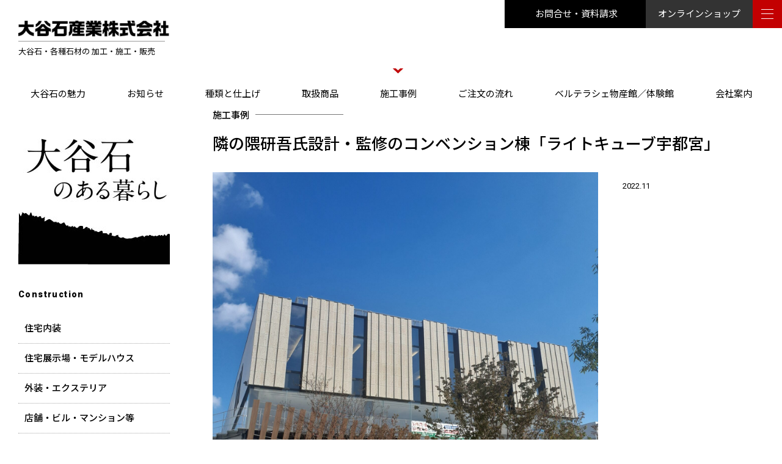

--- FILE ---
content_type: text/html; charset=UTF-8
request_url: https://ooyaishisangyo.com/construct/%E9%9A%A3%E3%81%AE%E9%9A%88%E7%A0%94%E5%90%BE%E6%B0%8F%E8%A8%AD%E8%A8%88%E3%83%BB%E7%9B%A3%E4%BF%AE%E3%81%AE%E3%82%B3%E3%83%B3%E3%83%99%E3%83%B3%E3%82%B7%E3%83%A7%E3%83%B3%E6%A3%9F%E3%80%8C%E3%83%A9/
body_size: 12431
content:
<!DOCTYPE html>
<html dir="ltr" lang="ja" prefix="og: https://ogp.me/ns#">
<head>


	<meta charset="UTF-8" />
	<link rel="profile" href="http://gmpg.org/xfn/11" />
	<meta name="viewport" content="width=device-width; initial-scale=1"/>	<link rel="icon" href="https://ooyaishisangyo.com/wp/wp-content/themes/ooya-stone/favicon.ico" type="image/x-icon" />
	<link rel="pingback" href="https://ooyaishisangyo.com/wp/xmlrpc.php" />
	<link rel="alternate" type="application/rss+xml" title="大谷石産業株式会社" href="https://ooyaishisangyo.com/feed/" />
	<link rel="alternate" type="application/atom+xml" title="大谷石産業株式会社" href="https://ooyaishisangyo.com/feed/atom/" />
			<!--[if lt IE 9]>
		<script src="http://html5shim.googlecode.com/svn/trunk/html5.js"></script>
	<![endif]-->
		<style>img:is([sizes="auto" i], [sizes^="auto," i]) { contain-intrinsic-size: 3000px 1500px }</style>
	
		<!-- All in One SEO 4.8.3.2 - aioseo.com -->
		<title>隣の隈研吾氏設計・監修のコンベンション棟「ライトキューブ宇都宮」 | 大谷石産業株式会社 - 大谷石の 加工・施工・販売 （栃木県宇都宮市）</title>
	<meta name="robots" content="max-image-preview:large" />
	<link rel="canonical" href="https://ooyaishisangyo.com/construct/%e9%9a%a3%e3%81%ae%e9%9a%88%e7%a0%94%e5%90%be%e6%b0%8f%e8%a8%ad%e8%a8%88%e3%83%bb%e7%9b%a3%e4%bf%ae%e3%81%ae%e3%82%b3%e3%83%b3%e3%83%99%e3%83%b3%e3%82%b7%e3%83%a7%e3%83%b3%e6%a3%9f%e3%80%8c%e3%83%a9/" />
	<meta name="generator" content="All in One SEO (AIOSEO) 4.8.3.2" />
		<meta property="og:locale" content="ja_JP" />
		<meta property="og:site_name" content="大谷石産業株式会社" />
		<meta property="og:type" content="article" />
		<meta property="og:title" content="隣の隈研吾氏設計・監修のコンベンション棟「ライトキューブ宇都宮」 | 大谷石産業株式会社 - 大谷石の 加工・施工・販売 （栃木県宇都宮市）" />
		<meta property="og:url" content="https://ooyaishisangyo.com/construct/%e9%9a%a3%e3%81%ae%e9%9a%88%e7%a0%94%e5%90%be%e6%b0%8f%e8%a8%ad%e8%a8%88%e3%83%bb%e7%9b%a3%e4%bf%ae%e3%81%ae%e3%82%b3%e3%83%b3%e3%83%99%e3%83%b3%e3%82%b7%e3%83%a7%e3%83%b3%e6%a3%9f%e3%80%8c%e3%83%a9/" />
		<meta property="og:image" content="https://ooyaishisangyo.com/wp/wp-content/uploads/2020/03/ogimage.png" />
		<meta property="og:image:secure_url" content="https://ooyaishisangyo.com/wp/wp-content/uploads/2020/03/ogimage.png" />
		<meta property="og:image:width" content="1200" />
		<meta property="og:image:height" content="630" />
		<meta property="article:published_time" content="2022-11-09T04:09:42+00:00" />
		<meta property="article:modified_time" content="2022-11-09T04:09:42+00:00" />
		<meta property="article:publisher" content="https://www.facebook.com/ooyaishisangyo/" />
		<meta name="twitter:card" content="summary_large_image" />
		<meta name="twitter:title" content="隣の隈研吾氏設計・監修のコンベンション棟「ライトキューブ宇都宮」 | 大谷石産業株式会社 - 大谷石の 加工・施工・販売 （栃木県宇都宮市）" />
		<meta name="twitter:image" content="https://ooyaishisangyo.com/wp/wp-content/uploads/2020/03/ogimage.png" />
		<script type="application/ld+json" class="aioseo-schema">
			{"@context":"https:\/\/schema.org","@graph":[{"@type":"BreadcrumbList","@id":"https:\/\/ooyaishisangyo.com\/construct\/%e9%9a%a3%e3%81%ae%e9%9a%88%e7%a0%94%e5%90%be%e6%b0%8f%e8%a8%ad%e8%a8%88%e3%83%bb%e7%9b%a3%e4%bf%ae%e3%81%ae%e3%82%b3%e3%83%b3%e3%83%99%e3%83%b3%e3%82%b7%e3%83%a7%e3%83%b3%e6%a3%9f%e3%80%8c%e3%83%a9\/#breadcrumblist","itemListElement":[{"@type":"ListItem","@id":"https:\/\/ooyaishisangyo.com#listItem","position":1,"name":"\u30db\u30fc\u30e0","item":"https:\/\/ooyaishisangyo.com","nextItem":{"@type":"ListItem","@id":"https:\/\/ooyaishisangyo.com\/construct\/#listItem","name":"\u65bd\u5de5\u4e8b\u4f8b"}},{"@type":"ListItem","@id":"https:\/\/ooyaishisangyo.com\/construct\/#listItem","position":2,"name":"\u65bd\u5de5\u4e8b\u4f8b","item":"https:\/\/ooyaishisangyo.com\/construct\/","nextItem":{"@type":"ListItem","@id":"https:\/\/ooyaishisangyo.com\/construct\/%e9%9a%a3%e3%81%ae%e9%9a%88%e7%a0%94%e5%90%be%e6%b0%8f%e8%a8%ad%e8%a8%88%e3%83%bb%e7%9b%a3%e4%bf%ae%e3%81%ae%e3%82%b3%e3%83%b3%e3%83%99%e3%83%b3%e3%82%b7%e3%83%a7%e3%83%b3%e6%a3%9f%e3%80%8c%e3%83%a9\/#listItem","name":"\u96a3\u306e\u9688\u7814\u543e\u6c0f\u8a2d\u8a08\u30fb\u76e3\u4fee\u306e\u30b3\u30f3\u30d9\u30f3\u30b7\u30e7\u30f3\u68df\u300c\u30e9\u30a4\u30c8\u30ad\u30e5\u30fc\u30d6\u5b87\u90fd\u5bae\u300d"},"previousItem":{"@type":"ListItem","@id":"https:\/\/ooyaishisangyo.com#listItem","name":"\u30db\u30fc\u30e0"}},{"@type":"ListItem","@id":"https:\/\/ooyaishisangyo.com\/construct\/%e9%9a%a3%e3%81%ae%e9%9a%88%e7%a0%94%e5%90%be%e6%b0%8f%e8%a8%ad%e8%a8%88%e3%83%bb%e7%9b%a3%e4%bf%ae%e3%81%ae%e3%82%b3%e3%83%b3%e3%83%99%e3%83%b3%e3%82%b7%e3%83%a7%e3%83%b3%e6%a3%9f%e3%80%8c%e3%83%a9\/#listItem","position":3,"name":"\u96a3\u306e\u9688\u7814\u543e\u6c0f\u8a2d\u8a08\u30fb\u76e3\u4fee\u306e\u30b3\u30f3\u30d9\u30f3\u30b7\u30e7\u30f3\u68df\u300c\u30e9\u30a4\u30c8\u30ad\u30e5\u30fc\u30d6\u5b87\u90fd\u5bae\u300d","previousItem":{"@type":"ListItem","@id":"https:\/\/ooyaishisangyo.com\/construct\/#listItem","name":"\u65bd\u5de5\u4e8b\u4f8b"}}]},{"@type":"Organization","@id":"https:\/\/ooyaishisangyo.com\/#organization","name":"\u5927\u8c37\u77f3\u7523\u696d\u682a\u5f0f\u4f1a\u793e","description":"\u5927\u8c37\u77f3\u30fb\u5404\u7a2e\u77f3\u6750\u306e \u52a0\u5de5\u30fb\u65bd\u5de5\u30fb\u8ca9\u58f2","url":"https:\/\/ooyaishisangyo.com\/","telephone":"+81286525171","sameAs":["https:\/\/www.instagram.com\/ooyaishisangyo\/"]},{"@type":"WebPage","@id":"https:\/\/ooyaishisangyo.com\/construct\/%e9%9a%a3%e3%81%ae%e9%9a%88%e7%a0%94%e5%90%be%e6%b0%8f%e8%a8%ad%e8%a8%88%e3%83%bb%e7%9b%a3%e4%bf%ae%e3%81%ae%e3%82%b3%e3%83%b3%e3%83%99%e3%83%b3%e3%82%b7%e3%83%a7%e3%83%b3%e6%a3%9f%e3%80%8c%e3%83%a9\/#webpage","url":"https:\/\/ooyaishisangyo.com\/construct\/%e9%9a%a3%e3%81%ae%e9%9a%88%e7%a0%94%e5%90%be%e6%b0%8f%e8%a8%ad%e8%a8%88%e3%83%bb%e7%9b%a3%e4%bf%ae%e3%81%ae%e3%82%b3%e3%83%b3%e3%83%99%e3%83%b3%e3%82%b7%e3%83%a7%e3%83%b3%e6%a3%9f%e3%80%8c%e3%83%a9\/","name":"\u96a3\u306e\u9688\u7814\u543e\u6c0f\u8a2d\u8a08\u30fb\u76e3\u4fee\u306e\u30b3\u30f3\u30d9\u30f3\u30b7\u30e7\u30f3\u68df\u300c\u30e9\u30a4\u30c8\u30ad\u30e5\u30fc\u30d6\u5b87\u90fd\u5bae\u300d | \u5927\u8c37\u77f3\u7523\u696d\u682a\u5f0f\u4f1a\u793e - \u5927\u8c37\u77f3\u306e \u52a0\u5de5\u30fb\u65bd\u5de5\u30fb\u8ca9\u58f2 \uff08\u6803\u6728\u770c\u5b87\u90fd\u5bae\u5e02\uff09","inLanguage":"ja","isPartOf":{"@id":"https:\/\/ooyaishisangyo.com\/#website"},"breadcrumb":{"@id":"https:\/\/ooyaishisangyo.com\/construct\/%e9%9a%a3%e3%81%ae%e9%9a%88%e7%a0%94%e5%90%be%e6%b0%8f%e8%a8%ad%e8%a8%88%e3%83%bb%e7%9b%a3%e4%bf%ae%e3%81%ae%e3%82%b3%e3%83%b3%e3%83%99%e3%83%b3%e3%82%b7%e3%83%a7%e3%83%b3%e6%a3%9f%e3%80%8c%e3%83%a9\/#breadcrumblist"},"image":{"@type":"ImageObject","url":"https:\/\/ooyaishisangyo.com\/wp\/wp-content\/uploads\/2022\/11\/20221028_132419-scaled.jpg","@id":"https:\/\/ooyaishisangyo.com\/construct\/%e9%9a%a3%e3%81%ae%e9%9a%88%e7%a0%94%e5%90%be%e6%b0%8f%e8%a8%ad%e8%a8%88%e3%83%bb%e7%9b%a3%e4%bf%ae%e3%81%ae%e3%82%b3%e3%83%b3%e3%83%99%e3%83%b3%e3%82%b7%e3%83%a7%e3%83%b3%e6%a3%9f%e3%80%8c%e3%83%a9\/#mainImage","width":1920,"height":2560},"primaryImageOfPage":{"@id":"https:\/\/ooyaishisangyo.com\/construct\/%e9%9a%a3%e3%81%ae%e9%9a%88%e7%a0%94%e5%90%be%e6%b0%8f%e8%a8%ad%e8%a8%88%e3%83%bb%e7%9b%a3%e4%bf%ae%e3%81%ae%e3%82%b3%e3%83%b3%e3%83%99%e3%83%b3%e3%82%b7%e3%83%a7%e3%83%b3%e6%a3%9f%e3%80%8c%e3%83%a9\/#mainImage"},"datePublished":"2022-11-09T13:09:42+09:00","dateModified":"2022-11-09T13:09:42+09:00"},{"@type":"WebSite","@id":"https:\/\/ooyaishisangyo.com\/#website","url":"https:\/\/ooyaishisangyo.com\/","name":"\u5927\u8c37\u77f3\u7523\u696d\u682a\u5f0f\u4f1a\u793e","description":"\u5927\u8c37\u77f3\u30fb\u5404\u7a2e\u77f3\u6750\u306e \u52a0\u5de5\u30fb\u65bd\u5de5\u30fb\u8ca9\u58f2","inLanguage":"ja","publisher":{"@id":"https:\/\/ooyaishisangyo.com\/#organization"}}]}
		</script>
		<!-- All in One SEO -->

<link rel='dns-prefetch' href='//yubinbango.github.io' />
<script type="text/javascript">
/* <![CDATA[ */
window._wpemojiSettings = {"baseUrl":"https:\/\/s.w.org\/images\/core\/emoji\/16.0.1\/72x72\/","ext":".png","svgUrl":"https:\/\/s.w.org\/images\/core\/emoji\/16.0.1\/svg\/","svgExt":".svg","source":{"concatemoji":"https:\/\/ooyaishisangyo.com\/wp\/wp-includes\/js\/wp-emoji-release.min.js?ver=6.8.3"}};
/*! This file is auto-generated */
!function(s,n){var o,i,e;function c(e){try{var t={supportTests:e,timestamp:(new Date).valueOf()};sessionStorage.setItem(o,JSON.stringify(t))}catch(e){}}function p(e,t,n){e.clearRect(0,0,e.canvas.width,e.canvas.height),e.fillText(t,0,0);var t=new Uint32Array(e.getImageData(0,0,e.canvas.width,e.canvas.height).data),a=(e.clearRect(0,0,e.canvas.width,e.canvas.height),e.fillText(n,0,0),new Uint32Array(e.getImageData(0,0,e.canvas.width,e.canvas.height).data));return t.every(function(e,t){return e===a[t]})}function u(e,t){e.clearRect(0,0,e.canvas.width,e.canvas.height),e.fillText(t,0,0);for(var n=e.getImageData(16,16,1,1),a=0;a<n.data.length;a++)if(0!==n.data[a])return!1;return!0}function f(e,t,n,a){switch(t){case"flag":return n(e,"\ud83c\udff3\ufe0f\u200d\u26a7\ufe0f","\ud83c\udff3\ufe0f\u200b\u26a7\ufe0f")?!1:!n(e,"\ud83c\udde8\ud83c\uddf6","\ud83c\udde8\u200b\ud83c\uddf6")&&!n(e,"\ud83c\udff4\udb40\udc67\udb40\udc62\udb40\udc65\udb40\udc6e\udb40\udc67\udb40\udc7f","\ud83c\udff4\u200b\udb40\udc67\u200b\udb40\udc62\u200b\udb40\udc65\u200b\udb40\udc6e\u200b\udb40\udc67\u200b\udb40\udc7f");case"emoji":return!a(e,"\ud83e\udedf")}return!1}function g(e,t,n,a){var r="undefined"!=typeof WorkerGlobalScope&&self instanceof WorkerGlobalScope?new OffscreenCanvas(300,150):s.createElement("canvas"),o=r.getContext("2d",{willReadFrequently:!0}),i=(o.textBaseline="top",o.font="600 32px Arial",{});return e.forEach(function(e){i[e]=t(o,e,n,a)}),i}function t(e){var t=s.createElement("script");t.src=e,t.defer=!0,s.head.appendChild(t)}"undefined"!=typeof Promise&&(o="wpEmojiSettingsSupports",i=["flag","emoji"],n.supports={everything:!0,everythingExceptFlag:!0},e=new Promise(function(e){s.addEventListener("DOMContentLoaded",e,{once:!0})}),new Promise(function(t){var n=function(){try{var e=JSON.parse(sessionStorage.getItem(o));if("object"==typeof e&&"number"==typeof e.timestamp&&(new Date).valueOf()<e.timestamp+604800&&"object"==typeof e.supportTests)return e.supportTests}catch(e){}return null}();if(!n){if("undefined"!=typeof Worker&&"undefined"!=typeof OffscreenCanvas&&"undefined"!=typeof URL&&URL.createObjectURL&&"undefined"!=typeof Blob)try{var e="postMessage("+g.toString()+"("+[JSON.stringify(i),f.toString(),p.toString(),u.toString()].join(",")+"));",a=new Blob([e],{type:"text/javascript"}),r=new Worker(URL.createObjectURL(a),{name:"wpTestEmojiSupports"});return void(r.onmessage=function(e){c(n=e.data),r.terminate(),t(n)})}catch(e){}c(n=g(i,f,p,u))}t(n)}).then(function(e){for(var t in e)n.supports[t]=e[t],n.supports.everything=n.supports.everything&&n.supports[t],"flag"!==t&&(n.supports.everythingExceptFlag=n.supports.everythingExceptFlag&&n.supports[t]);n.supports.everythingExceptFlag=n.supports.everythingExceptFlag&&!n.supports.flag,n.DOMReady=!1,n.readyCallback=function(){n.DOMReady=!0}}).then(function(){return e}).then(function(){var e;n.supports.everything||(n.readyCallback(),(e=n.source||{}).concatemoji?t(e.concatemoji):e.wpemoji&&e.twemoji&&(t(e.twemoji),t(e.wpemoji)))}))}((window,document),window._wpemojiSettings);
/* ]]> */
</script>
<style id='wp-emoji-styles-inline-css' type='text/css'>

	img.wp-smiley, img.emoji {
		display: inline !important;
		border: none !important;
		box-shadow: none !important;
		height: 1em !important;
		width: 1em !important;
		margin: 0 0.07em !important;
		vertical-align: -0.1em !important;
		background: none !important;
		padding: 0 !important;
	}
</style>
<link rel='stylesheet' id='wp-block-library-css' href='https://ooyaishisangyo.com/wp/wp-includes/css/dist/block-library/style.min.css?ver=6.8.3' type='text/css' media='all' />
<style id='classic-theme-styles-inline-css' type='text/css'>
/*! This file is auto-generated */
.wp-block-button__link{color:#fff;background-color:#32373c;border-radius:9999px;box-shadow:none;text-decoration:none;padding:calc(.667em + 2px) calc(1.333em + 2px);font-size:1.125em}.wp-block-file__button{background:#32373c;color:#fff;text-decoration:none}
</style>
<style id='global-styles-inline-css' type='text/css'>
:root{--wp--preset--aspect-ratio--square: 1;--wp--preset--aspect-ratio--4-3: 4/3;--wp--preset--aspect-ratio--3-4: 3/4;--wp--preset--aspect-ratio--3-2: 3/2;--wp--preset--aspect-ratio--2-3: 2/3;--wp--preset--aspect-ratio--16-9: 16/9;--wp--preset--aspect-ratio--9-16: 9/16;--wp--preset--color--black: #000000;--wp--preset--color--cyan-bluish-gray: #abb8c3;--wp--preset--color--white: #ffffff;--wp--preset--color--pale-pink: #f78da7;--wp--preset--color--vivid-red: #cf2e2e;--wp--preset--color--luminous-vivid-orange: #ff6900;--wp--preset--color--luminous-vivid-amber: #fcb900;--wp--preset--color--light-green-cyan: #7bdcb5;--wp--preset--color--vivid-green-cyan: #00d084;--wp--preset--color--pale-cyan-blue: #8ed1fc;--wp--preset--color--vivid-cyan-blue: #0693e3;--wp--preset--color--vivid-purple: #9b51e0;--wp--preset--gradient--vivid-cyan-blue-to-vivid-purple: linear-gradient(135deg,rgba(6,147,227,1) 0%,rgb(155,81,224) 100%);--wp--preset--gradient--light-green-cyan-to-vivid-green-cyan: linear-gradient(135deg,rgb(122,220,180) 0%,rgb(0,208,130) 100%);--wp--preset--gradient--luminous-vivid-amber-to-luminous-vivid-orange: linear-gradient(135deg,rgba(252,185,0,1) 0%,rgba(255,105,0,1) 100%);--wp--preset--gradient--luminous-vivid-orange-to-vivid-red: linear-gradient(135deg,rgba(255,105,0,1) 0%,rgb(207,46,46) 100%);--wp--preset--gradient--very-light-gray-to-cyan-bluish-gray: linear-gradient(135deg,rgb(238,238,238) 0%,rgb(169,184,195) 100%);--wp--preset--gradient--cool-to-warm-spectrum: linear-gradient(135deg,rgb(74,234,220) 0%,rgb(151,120,209) 20%,rgb(207,42,186) 40%,rgb(238,44,130) 60%,rgb(251,105,98) 80%,rgb(254,248,76) 100%);--wp--preset--gradient--blush-light-purple: linear-gradient(135deg,rgb(255,206,236) 0%,rgb(152,150,240) 100%);--wp--preset--gradient--blush-bordeaux: linear-gradient(135deg,rgb(254,205,165) 0%,rgb(254,45,45) 50%,rgb(107,0,62) 100%);--wp--preset--gradient--luminous-dusk: linear-gradient(135deg,rgb(255,203,112) 0%,rgb(199,81,192) 50%,rgb(65,88,208) 100%);--wp--preset--gradient--pale-ocean: linear-gradient(135deg,rgb(255,245,203) 0%,rgb(182,227,212) 50%,rgb(51,167,181) 100%);--wp--preset--gradient--electric-grass: linear-gradient(135deg,rgb(202,248,128) 0%,rgb(113,206,126) 100%);--wp--preset--gradient--midnight: linear-gradient(135deg,rgb(2,3,129) 0%,rgb(40,116,252) 100%);--wp--preset--font-size--small: 13px;--wp--preset--font-size--medium: 20px;--wp--preset--font-size--large: 36px;--wp--preset--font-size--x-large: 42px;--wp--preset--spacing--20: 0.44rem;--wp--preset--spacing--30: 0.67rem;--wp--preset--spacing--40: 1rem;--wp--preset--spacing--50: 1.5rem;--wp--preset--spacing--60: 2.25rem;--wp--preset--spacing--70: 3.38rem;--wp--preset--spacing--80: 5.06rem;--wp--preset--shadow--natural: 6px 6px 9px rgba(0, 0, 0, 0.2);--wp--preset--shadow--deep: 12px 12px 50px rgba(0, 0, 0, 0.4);--wp--preset--shadow--sharp: 6px 6px 0px rgba(0, 0, 0, 0.2);--wp--preset--shadow--outlined: 6px 6px 0px -3px rgba(255, 255, 255, 1), 6px 6px rgba(0, 0, 0, 1);--wp--preset--shadow--crisp: 6px 6px 0px rgba(0, 0, 0, 1);}:where(.is-layout-flex){gap: 0.5em;}:where(.is-layout-grid){gap: 0.5em;}body .is-layout-flex{display: flex;}.is-layout-flex{flex-wrap: wrap;align-items: center;}.is-layout-flex > :is(*, div){margin: 0;}body .is-layout-grid{display: grid;}.is-layout-grid > :is(*, div){margin: 0;}:where(.wp-block-columns.is-layout-flex){gap: 2em;}:where(.wp-block-columns.is-layout-grid){gap: 2em;}:where(.wp-block-post-template.is-layout-flex){gap: 1.25em;}:where(.wp-block-post-template.is-layout-grid){gap: 1.25em;}.has-black-color{color: var(--wp--preset--color--black) !important;}.has-cyan-bluish-gray-color{color: var(--wp--preset--color--cyan-bluish-gray) !important;}.has-white-color{color: var(--wp--preset--color--white) !important;}.has-pale-pink-color{color: var(--wp--preset--color--pale-pink) !important;}.has-vivid-red-color{color: var(--wp--preset--color--vivid-red) !important;}.has-luminous-vivid-orange-color{color: var(--wp--preset--color--luminous-vivid-orange) !important;}.has-luminous-vivid-amber-color{color: var(--wp--preset--color--luminous-vivid-amber) !important;}.has-light-green-cyan-color{color: var(--wp--preset--color--light-green-cyan) !important;}.has-vivid-green-cyan-color{color: var(--wp--preset--color--vivid-green-cyan) !important;}.has-pale-cyan-blue-color{color: var(--wp--preset--color--pale-cyan-blue) !important;}.has-vivid-cyan-blue-color{color: var(--wp--preset--color--vivid-cyan-blue) !important;}.has-vivid-purple-color{color: var(--wp--preset--color--vivid-purple) !important;}.has-black-background-color{background-color: var(--wp--preset--color--black) !important;}.has-cyan-bluish-gray-background-color{background-color: var(--wp--preset--color--cyan-bluish-gray) !important;}.has-white-background-color{background-color: var(--wp--preset--color--white) !important;}.has-pale-pink-background-color{background-color: var(--wp--preset--color--pale-pink) !important;}.has-vivid-red-background-color{background-color: var(--wp--preset--color--vivid-red) !important;}.has-luminous-vivid-orange-background-color{background-color: var(--wp--preset--color--luminous-vivid-orange) !important;}.has-luminous-vivid-amber-background-color{background-color: var(--wp--preset--color--luminous-vivid-amber) !important;}.has-light-green-cyan-background-color{background-color: var(--wp--preset--color--light-green-cyan) !important;}.has-vivid-green-cyan-background-color{background-color: var(--wp--preset--color--vivid-green-cyan) !important;}.has-pale-cyan-blue-background-color{background-color: var(--wp--preset--color--pale-cyan-blue) !important;}.has-vivid-cyan-blue-background-color{background-color: var(--wp--preset--color--vivid-cyan-blue) !important;}.has-vivid-purple-background-color{background-color: var(--wp--preset--color--vivid-purple) !important;}.has-black-border-color{border-color: var(--wp--preset--color--black) !important;}.has-cyan-bluish-gray-border-color{border-color: var(--wp--preset--color--cyan-bluish-gray) !important;}.has-white-border-color{border-color: var(--wp--preset--color--white) !important;}.has-pale-pink-border-color{border-color: var(--wp--preset--color--pale-pink) !important;}.has-vivid-red-border-color{border-color: var(--wp--preset--color--vivid-red) !important;}.has-luminous-vivid-orange-border-color{border-color: var(--wp--preset--color--luminous-vivid-orange) !important;}.has-luminous-vivid-amber-border-color{border-color: var(--wp--preset--color--luminous-vivid-amber) !important;}.has-light-green-cyan-border-color{border-color: var(--wp--preset--color--light-green-cyan) !important;}.has-vivid-green-cyan-border-color{border-color: var(--wp--preset--color--vivid-green-cyan) !important;}.has-pale-cyan-blue-border-color{border-color: var(--wp--preset--color--pale-cyan-blue) !important;}.has-vivid-cyan-blue-border-color{border-color: var(--wp--preset--color--vivid-cyan-blue) !important;}.has-vivid-purple-border-color{border-color: var(--wp--preset--color--vivid-purple) !important;}.has-vivid-cyan-blue-to-vivid-purple-gradient-background{background: var(--wp--preset--gradient--vivid-cyan-blue-to-vivid-purple) !important;}.has-light-green-cyan-to-vivid-green-cyan-gradient-background{background: var(--wp--preset--gradient--light-green-cyan-to-vivid-green-cyan) !important;}.has-luminous-vivid-amber-to-luminous-vivid-orange-gradient-background{background: var(--wp--preset--gradient--luminous-vivid-amber-to-luminous-vivid-orange) !important;}.has-luminous-vivid-orange-to-vivid-red-gradient-background{background: var(--wp--preset--gradient--luminous-vivid-orange-to-vivid-red) !important;}.has-very-light-gray-to-cyan-bluish-gray-gradient-background{background: var(--wp--preset--gradient--very-light-gray-to-cyan-bluish-gray) !important;}.has-cool-to-warm-spectrum-gradient-background{background: var(--wp--preset--gradient--cool-to-warm-spectrum) !important;}.has-blush-light-purple-gradient-background{background: var(--wp--preset--gradient--blush-light-purple) !important;}.has-blush-bordeaux-gradient-background{background: var(--wp--preset--gradient--blush-bordeaux) !important;}.has-luminous-dusk-gradient-background{background: var(--wp--preset--gradient--luminous-dusk) !important;}.has-pale-ocean-gradient-background{background: var(--wp--preset--gradient--pale-ocean) !important;}.has-electric-grass-gradient-background{background: var(--wp--preset--gradient--electric-grass) !important;}.has-midnight-gradient-background{background: var(--wp--preset--gradient--midnight) !important;}.has-small-font-size{font-size: var(--wp--preset--font-size--small) !important;}.has-medium-font-size{font-size: var(--wp--preset--font-size--medium) !important;}.has-large-font-size{font-size: var(--wp--preset--font-size--large) !important;}.has-x-large-font-size{font-size: var(--wp--preset--font-size--x-large) !important;}
:where(.wp-block-post-template.is-layout-flex){gap: 1.25em;}:where(.wp-block-post-template.is-layout-grid){gap: 1.25em;}
:where(.wp-block-columns.is-layout-flex){gap: 2em;}:where(.wp-block-columns.is-layout-grid){gap: 2em;}
:root :where(.wp-block-pullquote){font-size: 1.5em;line-height: 1.6;}
</style>
<link rel='stylesheet' id='contact-form-7-css' href='https://ooyaishisangyo.com/wp/wp-content/plugins/contact-form-7/includes/css/styles.css?ver=6.1' type='text/css' media='all' />
<link rel='stylesheet' id='fancybox-css' href='https://ooyaishisangyo.com/wp/wp-content/plugins/easy-fancybox/css/jquery.fancybox.min.css?ver=1.3.24' type='text/css' media='screen' />
<script type="text/javascript" src="https://ooyaishisangyo.com/wp/wp-includes/js/jquery/jquery.min.js?ver=3.7.1" id="jquery-core-js"></script>
<script type="text/javascript" src="https://ooyaishisangyo.com/wp/wp-includes/js/jquery/jquery-migrate.min.js?ver=3.4.1" id="jquery-migrate-js"></script>
<link rel="https://api.w.org/" href="https://ooyaishisangyo.com/wp-json/" /><link rel="alternate" title="JSON" type="application/json" href="https://ooyaishisangyo.com/wp-json/wp/v2/construct/6511" /><link rel="EditURI" type="application/rsd+xml" title="RSD" href="https://ooyaishisangyo.com/wp/xmlrpc.php?rsd" />
<meta name="generator" content="WordPress 6.8.3" />
<link rel='shortlink' href='https://ooyaishisangyo.com/?p=6511' />
<link rel="alternate" title="oEmbed (JSON)" type="application/json+oembed" href="https://ooyaishisangyo.com/wp-json/oembed/1.0/embed?url=https%3A%2F%2Fooyaishisangyo.com%2Fconstruct%2F%25e9%259a%25a3%25e3%2581%25ae%25e9%259a%2588%25e7%25a0%2594%25e5%2590%25be%25e6%25b0%258f%25e8%25a8%25ad%25e8%25a8%2588%25e3%2583%25bb%25e7%259b%25a3%25e4%25bf%25ae%25e3%2581%25ae%25e3%2582%25b3%25e3%2583%25b3%25e3%2583%2599%25e3%2583%25b3%25e3%2582%25b7%25e3%2583%25a7%25e3%2583%25b3%25e6%25a3%259f%25e3%2580%258c%25e3%2583%25a9%2F" />
<link rel="alternate" title="oEmbed (XML)" type="text/xml+oembed" href="https://ooyaishisangyo.com/wp-json/oembed/1.0/embed?url=https%3A%2F%2Fooyaishisangyo.com%2Fconstruct%2F%25e9%259a%25a3%25e3%2581%25ae%25e9%259a%2588%25e7%25a0%2594%25e5%2590%25be%25e6%25b0%258f%25e8%25a8%25ad%25e8%25a8%2588%25e3%2583%25bb%25e7%259b%25a3%25e4%25bf%25ae%25e3%2581%25ae%25e3%2582%25b3%25e3%2583%25b3%25e3%2583%2599%25e3%2583%25b3%25e3%2582%25b7%25e3%2583%25a7%25e3%2583%25b3%25e6%25a3%259f%25e3%2580%258c%25e3%2583%25a9%2F&#038;format=xml" />
 	
	<link rel="stylesheet" type="text/css" media="all" href="https://ooyaishisangyo.com/wp/wp-content/themes/ooya-stone/style.css" />
		<link rel="stylesheet" href="https://ooyaishisangyo.com/wp/wp-content/themes/ooya-stone/swiper-5.3.6/package/css/swiper.css"> 
<link rel="stylesheet" href="https://ooyaishisangyo.com/wp/wp-content/themes/ooya-stone/swiper-5.3.6/package/css/swiper.min.css">
	
	<!--<script src="https://ajax.googleapis.com/ajax/libs/jquery/3.2.1/jquery.min.js"></script>-->
	<script src="https://ooyaishisangyo.com/wp/wp-content/themes/ooya-stone/settings/js/jquery-1.11.1.js"></script>
<!--<script src="http://cdnjs.cloudflare.com/ajax/libs/modernizr/2.6.2/modernizr.min.js"></script>-->
	<script src="https://ooyaishisangyo.com/wp/wp-content/themes/ooya-stone/settings/js/modernizr.min.js"></script>
	<script src="https://ooyaishisangyo.com/wp/wp-content/themes/ooya-stone/settings/js/flexibility.js"></script>
<script src="https://ooyaishisangyo.com/wp/wp-content/themes/ooya-stone/settings/js/tweenmax.js"></script>
	<!--<script src="//cdnjs.cloudflare.com/ajax/libs/gsap/latest/TweenMax.min.js"></script>-->
	<script src="https://ooyaishisangyo.com/wp/wp-content/themes/ooya-stone/settings/js/TweenMax.min.js"></script>
<!-- ScrollMagic本体 
<script src="//cdnjs.cloudflare.com/ajax/libs/ScrollMagic/2.0.5/ScrollMagic.min.js"></script>-->
	<script src="https://ooyaishisangyo.com/wp/wp-content/themes/ooya-stone/settings/js/ScrollMagic.min.js"></script>
<!-- ScrollMagicのデバッグインジケータプラグイン 
<script src="//cdnjs.cloudflare.com/ajax/libs/ScrollMagic/2.0.5/plugins/debug.addIndicators.min.js"></script>-->
	<script src="https://ooyaishisangyo.com/wp/wp-content/themes/ooya-stone/settings/js/debug.addIndicators.min.js"></script>
<!-- ScrollMagicのTweenMaxプラグイン 
<script src="//cdnjs.cloudflare.com/ajax/libs/ScrollMagic/2.0.5/plugins/animation.gsap.min.js"></script>-->
	<script src="https://ooyaishisangyo.com/wp/wp-content/themes/ooya-stone/settings/js/animation.gsap.min.js"></script>
		<script src="https://ooyaishisangyo.com/wp/wp-content/themes/ooya-stone/settings/js/fitie.js"></script> 
<script src="https://ajaxzip3.github.io/ajaxzip3.js" charset="UTF-8"></script>
<script type="text/javascript">
jQuery(function($){
$("#zip").attr('onKeyUp', 'AjaxZip3.zip2addr(this,\'\',\'address\',\'address\');');
$("#zip2").attr('onKeyUp', 'AjaxZip3.zip2addr(\'zip1\',\'zip2\',\'prefecture\',\'city\',\'street\');');
});</script>	
	<!-- Global site tag (gtag.js) - Google Analytics -->
<script async src="https://www.googletagmanager.com/gtag/js?id=UA-139834304-14"></script>
<script>
  window.dataLayer = window.dataLayer || [];
  function gtag(){dataLayer.push(arguments);}
  gtag('js', new Date());

  gtag('config', 'UA-139834304-14');
</script>

</head>

<body class="wp-singular construct-template-default single single-construct postid-6511 wp-theme-ooya-stone">
 <div id="luxy">
		<header id="header" class="clearfix">
			<div id="headl">
				<a href="https://ooyaishisangyo.com"><img src="https://ooyaishisangyo.com/wp/wp-content/themes/ooya-stone/img/top/logo.png" alt="大谷石産業株式会社"></a>
				<h1>大谷石・各種石材の 加工・施工・販売</h1>
			</div>
			<div id="headr" >
				
				<nav id="gmenu">
				<ul>
					<li><a href="https://ooyaishisangyo.com/charm" class="">大谷石の魅力</a></li>
					<li><a href="https://ooyaishisangyo.com/information" class="">お知らせ</a></li>
					<li><a href="https://ooyaishisangyo.com/material/ooya" class="">種類と仕上げ</a></li>
					<li><a href="https://ooyaishisangyo.com/product/exin" class="">取扱商品</a></li>
					<li><a href="https://ooyaishisangyo.com/construct/" class=" current">施工事例</a></li>
					<li><a href="https://ooyaishisangyo.com/flow/material" class="">ご注文の流れ</a></li>
					<li><a href="https://ooyaishisangyo.com/taiken" class="">ベルテラシェ物産館／体験館</a></li>
					<li><a href="https://ooyaishisangyo.com/company" class="">会社案内</a></li>
				</ul>
				</nav>
			
			</div>
			<a href="https://www.facebook.com/ooyaishisangyo/" class="headsns_l" target="_blank"><img src="https://ooyaishisangyo.com/wp/wp-content/themes/ooya-stone/img/icon_fb.png" alt="facebook" ></a><a class="headsns_r" target="_blank" href="https://www.instagram.com/ooyaishisangyo/"><img src="https://ooyaishisangyo.com/wp/wp-content/themes/ooya-stone/img/icon_insta.png" alt="instagram"></a>
			<a href="https://ooyaishisangyo.com/inq" class="head_btn">お問合せ・資料請求</a>
			<a href="https://ooyaishisangyo.net/" class="head_btnshop">オンラインショップ</a>
			<div id="nav-drawer">
				<input id="nav-input" type="checkbox" class="nav-unshown">
				<label id="nav-open" for="nav-input">
					<span></span>
					<span></span>
					<span></span>
				</label>
				<label class="nav-unshown" id="nav-close" for="nav-input"></label>
				<div id="nav-content">
					<h2>Contents</h2>
					<div class="smenu">
					<a href="https://ooyaishisangyo.com/charm" class="harf ">大谷石の魅力</a>
						<a  href="https://ooyaishisangyo.com/materal/ooya" class="harf ">石材の種類と仕上げ</a>
						<a  href="https://ooyaishisangyo.com/flow/material" class="harf ">ご注文の流れ</a>
						<a href="https://ooyaishisangyo.com/taiken" class="harf ">ベルテラシェ<br>物産館／体験館</a>
						<a href="https://ooyaishisangyo.com/information" class="harf ">お知らせ</a>
						<a href="https://ooyaishisangyo.com/company" class="harf ">会社案内</a>
						<!--<a class="border shop" href="https://ooyaishisangyo.net/">オンラインショップ</a>-->
						<a class="long" href="https://www.jalan.net/kankou/spt_guide000000228583/?screenId=OUW3701" target="_blank">大谷石クラフト体験予約（じゃらん）</a>
						<a class="osp long " href="https://ooyaishisangyo.net/">オンラインショップ</a>
						<a  href="https://ooyaishisangyo.com/inq" class="mail long ">お問合せ・資料請求</a>
						<a  href="https://ooyaishisangyo.com/product/exin" class="long bot ">取扱商品</a>
						<a class="border" href="https://ooyaishisangyo.com/product/exin">外装材・内装材</a>
						
						<a class="border" href="https://ooyaishisangyo.com/product_category/craft/">工芸品</a><a class="border" href="https://ooyaishisangyo.com/product_category/other/">雑貨</a>						
						
						<a href="https://ooyaishisangyo.com/construct/" class="long bot2  current">施工事例</a>
						
						<a class="border" href="https://ooyaishisangyo.com/const_category/interior/">住宅内装</a><a class="border" href="https://ooyaishisangyo.com/const_category/house/">住宅展示場・モデルハウス</a><a class="border" href="https://ooyaishisangyo.com/const_category/exterior/">外装・エクステリア</a><a class="border" href="https://ooyaishisangyo.com/const_category/shop/">店舗・ビル・マンション等</a><a class="border" href="https://ooyaishisangyo.com/const_category/history/">歴史的建造物の保存・改修</a>					</div>
					<div class="under">
					<a href="https://www.facebook.com/ooyaishisangyo/"  target="_blank"><img src="https://ooyaishisangyo.com/wp/wp-content/themes/ooya-stone/img/icon_fb.png" alt="facebook" ></a><a target="_blank" href="https://www.instagram.com/ooyaishisangyo/"><img src="https://ooyaishisangyo.com/wp/wp-content/themes/ooya-stone/img/icon_insta.png" alt="instagram"></a>
						</div>
				</div>
			</div>
		</header><div id="cont">
	<section class="right">
		<h2>施工事例</h2>
	

				<h3>隣の隈研吾氏設計・監修のコンベンション棟「ライトキューブ宇都宮」</h3>
		<article class="conbox">
			<div class="con_left"><img width="1920" height="2560" src="https://ooyaishisangyo.com/wp/wp-content/uploads/2022/11/20221028_132419-scaled.jpg" class="attachment-post-thumbnail size-post-thumbnail wp-post-image" alt="" decoding="async" fetchpriority="high" srcset="https://ooyaishisangyo.com/wp/wp-content/uploads/2022/11/20221028_132419-scaled.jpg 1920w, https://ooyaishisangyo.com/wp/wp-content/uploads/2022/11/20221028_132419-225x300.jpg 225w, https://ooyaishisangyo.com/wp/wp-content/uploads/2022/11/20221028_132419-768x1024.jpg 768w, https://ooyaishisangyo.com/wp/wp-content/uploads/2022/11/20221028_132419-1152x1536.jpg 1152w, https://ooyaishisangyo.com/wp/wp-content/uploads/2022/11/20221028_132419-1536x2048.jpg 1536w" sizes="(max-width: 1920px) 100vw, 1920px" />
			</div>
			<div class="con_right">
				<time>2022.11</time>
									
					</div>
		</article>
		<hr>
		<div class="conbox2">
			<div class="constbox clearfix">
					<a href="https://ooyaishisangyo.com/wp/wp-content/uploads/2022/11/20221028_1324452-scaled.jpg" data-lightbox="image"><img alt="大谷石は木目とも合います。" src="https://ooyaishisangyo.com/wp/wp-content/uploads/2022/11/20221028_1324452-scaled.jpg"></a>										<p>大谷石は木目とも合います。</p>
							</div>
			<div class="constbox clearfix">
					<a href="https://ooyaishisangyo.com/wp/wp-content/uploads/2022/11/20221028_132658-scaled.jpg" data-lightbox="image"><img alt="ライトキューブとウツノミヤテラスをつなぐ通路にも大谷石が使用されています。" src="https://ooyaishisangyo.com/wp/wp-content/uploads/2022/11/20221028_132658-scaled.jpg"></a>										<p>ライトキューブとウツノミヤテラスをつなぐ通路にも大谷石が使用されています。</p>
							</div>
			<div class="constbox clearfix">
					<a href="https://ooyaishisangyo.com/wp/wp-content/uploads/2022/11/20221028_132727-scaled.jpg" data-lightbox="image"><img alt="大谷石中目を使用しています。" src="https://ooyaishisangyo.com/wp/wp-content/uploads/2022/11/20221028_132727-scaled.jpg"></a>										<p>大谷石中目を使用しています。</p>
							</div>
			<div class="constbox clearfix">
					<a href="https://ooyaishisangyo.com/wp/wp-content/uploads/2022/11/20221028_132717-scaled.jpg" data-lightbox="image"><img alt="凹凸があることで空間に表情が生まれます。" src="https://ooyaishisangyo.com/wp/wp-content/uploads/2022/11/20221028_132717-scaled.jpg"></a>										<p>凹凸があることで空間に表情が生まれます。</p>
							</div>
			<div class="empty_item"></div>
			<div class="empty_item"></div>
			<div class="empty_item"></div>
		</div>
				
		<div class="prenext">
			<div class="pre">
<a href="https://ooyaishisangyo.com/construct/%e3%82%a2%e3%83%b3%e3%82%b8%e3%82%a7%e3%83%ad%e3%82%b3%e3%83%bc%e3%83%88%e6%9d%b1%e4%ba%ac-%e5%ae%87%e9%83%bd%e5%ae%ae%e3%80%80%e3%82%a6%e3%83%84%e3%83%8e%e3%83%9f%e3%83%a4%e3%83%86%e3%83%a9%e3%82%b9/" rel="next"><span class="pretitle">　アンジェロコート東京 宇都宮　ウツノミヤテラス 5階</span></a>			</div>
			<div class="next">

	
<a href="https://ooyaishisangyo.com/construct/%e5%ae%ae%e3%81%bf%e3%82%89%e3%81%84%e3%83%a9%e3%82%a4%e3%83%88%e3%83%92%e3%83%ab%e6%a1%88%e5%86%85%e6%9d%bf/" rel="prev"><span class="pretitle">宮みらいライトヒル案内板　</span> </a>			</div>
		</div>
		
		</section>
	<div class="left life">
		<img src="https://ooyaishisangyo.com/wp/wp-content/themes/ooya-stone/img/life.jpg" alt="大谷石のある暮らし" id="l_menu">
	    <img src="https://ooyaishisangyo.com/wp/wp-content/themes/ooya-stone/img/smenu.jpg" alt="お知らせ＆スタッフブログ" id="s_menu">
		<h1>Construction</h1>

	<ul>	
	<li><a href="https://ooyaishisangyo.com/const_category/interior/" class="<br />
<b>Warning</b>:  Undefined variable $term in <b>/home/xbooyaishisa/ooyaishisangyo.com/public_html/wp/wp-content/themes/ooya-stone/single-construct.php</b> on line <b>105</b><br />
">住宅内装</a></li>
<li><a href="https://ooyaishisangyo.com/const_category/house/" class="<br />
<b>Warning</b>:  Undefined variable $term in <b>/home/xbooyaishisa/ooyaishisangyo.com/public_html/wp/wp-content/themes/ooya-stone/single-construct.php</b> on line <b>105</b><br />
">住宅展示場・モデルハウス</a></li>
<li><a href="https://ooyaishisangyo.com/const_category/exterior/" class="<br />
<b>Warning</b>:  Undefined variable $term in <b>/home/xbooyaishisa/ooyaishisangyo.com/public_html/wp/wp-content/themes/ooya-stone/single-construct.php</b> on line <b>105</b><br />
">外装・エクステリア</a></li>
<li><a href="https://ooyaishisangyo.com/const_category/shop/" class="<br />
<b>Warning</b>:  Undefined variable $term in <b>/home/xbooyaishisa/ooyaishisangyo.com/public_html/wp/wp-content/themes/ooya-stone/single-construct.php</b> on line <b>105</b><br />
">店舗・ビル・マンション等</a></li>
<li><a href="https://ooyaishisangyo.com/const_category/history/" class="<br />
<b>Warning</b>:  Undefined variable $term in <b>/home/xbooyaishisa/ooyaishisangyo.com/public_html/wp/wp-content/themes/ooya-stone/single-construct.php</b> on line <b>105</b><br />
">歴史的建造物の保存・改修</a></li>
	
	</ul>	
		
<ul>	<li><a href="https://ooyaishisangyo.com/const_category/interior/" class="<br />
<b>Warning</b>:  Undefined variable $term in <b>/home/xbooyaishisa/ooyaishisangyo.com/public_html/wp/wp-content/themes/ooya-stone/single-construct.php</b> on line <b>118</b><br />
">住宅内装</a></li>
	<li><a href="https://ooyaishisangyo.com/const_category/house/" class="<br />
<b>Warning</b>:  Undefined variable $term in <b>/home/xbooyaishisa/ooyaishisangyo.com/public_html/wp/wp-content/themes/ooya-stone/single-construct.php</b> on line <b>118</b><br />
">住宅展示場・モデルハウス</a></li>
	<li><a href="https://ooyaishisangyo.com/const_category/exterior/" class="<br />
<b>Warning</b>:  Undefined variable $term in <b>/home/xbooyaishisa/ooyaishisangyo.com/public_html/wp/wp-content/themes/ooya-stone/single-construct.php</b> on line <b>118</b><br />
">外装・エクステリア</a></li>
	<li><a href="https://ooyaishisangyo.com/const_category/shop/" class="<br />
<b>Warning</b>:  Undefined variable $term in <b>/home/xbooyaishisa/ooyaishisangyo.com/public_html/wp/wp-content/themes/ooya-stone/single-construct.php</b> on line <b>118</b><br />
">店舗・ビル・マンション等</a></li>
	<li><a href="https://ooyaishisangyo.com/const_category/history/" class="<br />
<b>Warning</b>:  Undefined variable $term in <b>/home/xbooyaishisa/ooyaishisangyo.com/public_html/wp/wp-content/themes/ooya-stone/single-construct.php</b> on line <b>118</b><br />
">歴史的建造物の保存・改修</a></li>
</ul>		
		
		
		<h1>Gallery</h1>
<ul>	<li><a href="https://ooyaishisangyo.com/gall_category/iron/" class="<br />
<b>Warning</b>:  Undefined variable $term in <b>/home/xbooyaishisa/ooyaishisangyo.com/public_html/wp/wp-content/themes/ooya-stone/single-construct.php</b> on line <b>133</b><br />
">アイアン素材と大谷石</a></li>
	<li><a href="https://ooyaishisangyo.com/gall_category/light/" class="<br />
<b>Warning</b>:  Undefined variable $term in <b>/home/xbooyaishisa/ooyaishisangyo.com/public_html/wp/wp-content/themes/ooya-stone/single-construct.php</b> on line <b>133</b><br />
">光をまとう大谷石</a></li>
	<li><a href="https://ooyaishisangyo.com/gall_category/materiai/" class="<br />
<b>Warning</b>:  Undefined variable $term in <b>/home/xbooyaishisa/ooyaishisangyo.com/public_html/wp/wp-content/themes/ooya-stone/single-construct.php</b> on line <b>133</b><br />
">異素材と大谷石／木・紙・ガラス</a></li>
	<li><a href="https://ooyaishisangyo.com/gall_category/stove/" class="<br />
<b>Warning</b>:  Undefined variable $term in <b>/home/xbooyaishisa/ooyaishisangyo.com/public_html/wp/wp-content/themes/ooya-stone/single-construct.php</b> on line <b>133</b><br />
">薪ストーブと暖房のスペース</a></li>
</ul>	</div>
</div>
<div id="foot">
<footer id="footer">
	<div class="inleft">
			<a href="https://ooyaishisangyo.com"><img src="https://ooyaishisangyo.com/wp/wp-content/themes/ooya-stone/img/top/logo.png" alt="大谷石産業株式会社"></a>
			<p>〒321-0344　栃木県宇都宮市田野町318番地3 ／本社・加工場</p>tel：<a href="tel:0286525171" class="tel">028-652-5171</a>　fax：028-652-1851<br>
		    <div class="funder">
					<a href="https://www.facebook.com/ooyaishisangyo/"  target="_blank"><img src="https://ooyaishisangyo.com/wp/wp-content/themes/ooya-stone/img/icon_fb.png" alt="facebook" ></a><a target="_blank" href="https://www.instagram.com/ooyaishisangyo/"><img src="https://ooyaishisangyo.com/wp/wp-content/themes/ooya-stone/img/icon_insta.png" alt="instagram"></a>
						</div>
			<a href="https://ooyaishisangyo.com/inq" class="foot_btn">お問合せ・資料請求</a>
	</div>
	<ul>
		<li><a href="https://ooyaishisangyo.com">トップページ</a></li>
		<li><a href="https://ooyaishisangyo.com/charm">大谷石の魅力</a></li>
		<li><a href="https://ooyaishisangyo.com/information">お知らせ</a></li>
		<li><a href="https://ooyaishisangyo.com/material/ooya">石材の種類と仕上げ</a></li>
		<li><a href="https://ooyaishisangyo.com/product/exin">取扱商品</a></li>
		<li><a href="https://ooyaishisangyo.com/construct">施工事例</a></li>
		<li><a href="https://ooyaishisangyo.com/taiken" >ベルテラシェ<span class="orik">物産館／体験館</span></a></li>
		<li><a href="https://ooyaishisangyo.com/company">会社案内</a></li>
		<li><a href="https://ooyaishisangyo.com/flow/material">ご注文の流れ</a></li>
		<li><a href="https://www.jalan.net/kankou/spt_guide000000228583/?screenId=OUW3701" target="_blank">大谷石クラフト体験予約（じゃらん）</a></li>
		<li><a href="https://ooyaishisangyo.com/inq">お問合せ・資料請求</a></li>
		
	</ul>
	<div class="inright">
		<div class="right1">
			<a href="https://ooyaishisangyo.com/charm">大谷石の魅力</a>
			<a href="https://ooyaishisangyo.com/material/ooya">石材の種類と仕上げ</a>
			<a href="https://ooyaishisangyo.com/flow/material">ご注文の流れ</a>
			<a href="https://ooyaishisangyo.com/taiken" >ベルテラシェ<span class="orik">物産館／体験館</span></a>
			<a href="https://www.jalan.net/kankou/spt_guide000000228583/?screenId=OUW3701" target="_blank">大谷石クラフト体験予約（じゃらん）</a>
		</div>
		<div class="right4">
			<a href="https://ooyaishisangyo.com/information">お知らせ</a>
			<a href="http://ooyaishisangyo.com/information/tour/">ツアー 日本語版</a>
			<a href="http://ooyaishisangyo.com/information/tour-englishversion/">tour english version</a>
			<a href="https://ooyaishisangyo.com/company">会社案内</a>
			<a href="https://ooyaishisangyo.com/inq">お問合せ・資料請求</a>
		</div>
		<div class="right2">
			<h2><a href="https://ooyaishisangyo.com/product/exin">取扱商品</a></h2>
			<a href="https://ooyaishisangyo.com/product/exin">外装材・内装材</a>

			<a href="https://ooyaishisangyo.com/product_category/craft/">工芸品</a><a href="https://ooyaishisangyo.com/product_category/other/">雑貨</a>			
		</div>
		<div class="right3">
			<h2><a href="https://ooyaishisangyo.com/construct" >施工事例</a></h2>

			<a href="https://ooyaishisangyo.com/const_category/interior/">住宅内装</a><a href="https://ooyaishisangyo.com/const_category/house/">住宅展示場・モデルハウス</a><a href="https://ooyaishisangyo.com/const_category/exterior/">外装・エクステリア</a><a href="https://ooyaishisangyo.com/const_category/shop/">店舗・ビル・マンション等</a><a href="https://ooyaishisangyo.com/const_category/history/">歴史的建造物の保存・改修</a>			
		</div>
	</div>
	</footer>
	<div id="cpr">Copyright&copy;2026 Ohya Stone Industry Co., Ltd. All Rights Reserved.</div>
</div>
</div><!--luxy-->
	<script src="https://ooyaishisangyo.com/wp/wp-content/themes/ooya-stone/luxy.js-master/dist/js/luxy.js" charset="utf-8"></script>	
			<script charset="utf-8">
				    var _ua = (function(u){
        return {
          Tablet:(u.indexOf("windows") != -1 && u.indexOf("touch") != -1 && u.indexOf("tablet pc") == -1) 
            || u.indexOf("ipad") != -1
            || (u.indexOf("android") != -1 && u.indexOf("mobile") == -1)
            || (u.indexOf("firefox") != -1 && u.indexOf("tablet") != -1)
            || u.indexOf("kindle") != -1
            || u.indexOf("silk") != -1
            || u.indexOf("playbook") != -1,
          Mobile:(u.indexOf("windows") != -1 && u.indexOf("phone") != -1)
            || u.indexOf("iphone") != -1
            || u.indexOf("ipod") != -1
            || (u.indexOf("android") != -1 && u.indexOf("mobile") != -1)
            || (u.indexOf("firefox") != -1 && u.indexOf("mobile") != -1)
            || u.indexOf("blackberry") != -1
        }
      })(window.navigator.userAgent.toLowerCase());
        if(!_ua.Mobile&&!_ua.Tablet){
      luxy.init();
    }
</script>

<script type="speculationrules">
{"prefetch":[{"source":"document","where":{"and":[{"href_matches":"\/*"},{"not":{"href_matches":["\/wp\/wp-*.php","\/wp\/wp-admin\/*","\/wp\/wp-content\/uploads\/*","\/wp\/wp-content\/*","\/wp\/wp-content\/plugins\/*","\/wp\/wp-content\/themes\/ooya-stone\/*","\/*\\?(.+)"]}},{"not":{"selector_matches":"a[rel~=\"nofollow\"]"}},{"not":{"selector_matches":".no-prefetch, .no-prefetch a"}}]},"eagerness":"conservative"}]}
</script>
<script type="text/javascript" src="https://yubinbango.github.io/yubinbango/yubinbango.js" id="yubinbango-js"></script>
<script type="text/javascript" src="https://ooyaishisangyo.com/wp/wp-includes/js/dist/hooks.min.js?ver=4d63a3d491d11ffd8ac6" id="wp-hooks-js"></script>
<script type="text/javascript" src="https://ooyaishisangyo.com/wp/wp-includes/js/dist/i18n.min.js?ver=5e580eb46a90c2b997e6" id="wp-i18n-js"></script>
<script type="text/javascript" id="wp-i18n-js-after">
/* <![CDATA[ */
wp.i18n.setLocaleData( { 'text direction\u0004ltr': [ 'ltr' ] } );
wp.i18n.setLocaleData( { 'text direction\u0004ltr': [ 'ltr' ] } );
/* ]]> */
</script>
<script type="text/javascript" src="https://ooyaishisangyo.com/wp/wp-content/plugins/contact-form-7/includes/swv/js/index.js?ver=6.1" id="swv-js"></script>
<script type="text/javascript" id="contact-form-7-js-translations">
/* <![CDATA[ */
( function( domain, translations ) {
	var localeData = translations.locale_data[ domain ] || translations.locale_data.messages;
	localeData[""].domain = domain;
	wp.i18n.setLocaleData( localeData, domain );
} )( "contact-form-7", {"translation-revision-date":"2025-06-27 09:47:49+0000","generator":"GlotPress\/4.0.1","domain":"messages","locale_data":{"messages":{"":{"domain":"messages","plural-forms":"nplurals=1; plural=0;","lang":"ja_JP"},"This contact form is placed in the wrong place.":["\u3053\u306e\u30b3\u30f3\u30bf\u30af\u30c8\u30d5\u30a9\u30fc\u30e0\u306f\u9593\u9055\u3063\u305f\u4f4d\u7f6e\u306b\u7f6e\u304b\u308c\u3066\u3044\u307e\u3059\u3002"],"Error:":["\u30a8\u30e9\u30fc:"]}},"comment":{"reference":"includes\/js\/index.js"}} );
/* ]]> */
</script>
<script type="text/javascript" id="contact-form-7-js-before">
/* <![CDATA[ */
var wpcf7 = {
    "api": {
        "root": "https:\/\/ooyaishisangyo.com\/wp-json\/",
        "namespace": "contact-form-7\/v1"
    }
};
/* ]]> */
</script>
<script type="text/javascript" src="https://ooyaishisangyo.com/wp/wp-content/plugins/contact-form-7/includes/js/index.js?ver=6.1" id="contact-form-7-js"></script>
<script type="text/javascript" src="https://ooyaishisangyo.com/wp/wp-content/plugins/easy-fancybox/js/jquery.fancybox.min.js?ver=1.3.24" id="jquery-fancybox-js"></script>
<script type="text/javascript" id="jquery-fancybox-js-after">
/* <![CDATA[ */
var fb_timeout, fb_opts={'overlayShow':true,'hideOnOverlayClick':true,'showCloseButton':true,'margin':20,'centerOnScroll':false,'enableEscapeButton':true,'autoScale':true };
if(typeof easy_fancybox_handler==='undefined'){
var easy_fancybox_handler=function(){
jQuery('.nofancybox,a.wp-block-file__button,a.pin-it-button,a[href*="pinterest.com/pin/create"],a[href*="facebook.com/share"],a[href*="twitter.com/share"]').addClass('nolightbox');
/* IMG */
var fb_IMG_select='a[href*=".jpg"]:not(.nolightbox,li.nolightbox>a),area[href*=".jpg"]:not(.nolightbox),a[href*=".jpeg"]:not(.nolightbox,li.nolightbox>a),area[href*=".jpeg"]:not(.nolightbox),a[href*=".png"]:not(.nolightbox,li.nolightbox>a),area[href*=".png"]:not(.nolightbox),a[href*=".webp"]:not(.nolightbox,li.nolightbox>a),area[href*=".webp"]:not(.nolightbox)';
jQuery(fb_IMG_select).addClass('fancybox image');
var fb_IMG_sections=jQuery('.gallery,.wp-block-gallery,.tiled-gallery,.wp-block-jetpack-tiled-gallery');
fb_IMG_sections.each(function(){jQuery(this).find(fb_IMG_select).attr('rel','gallery-'+fb_IMG_sections.index(this));});
jQuery('a.fancybox,area.fancybox,li.fancybox a').each(function(){jQuery(this).fancybox(jQuery.extend({},fb_opts,{'transitionIn':'elastic','easingIn':'easeOutBack','transitionOut':'elastic','easingOut':'easeInBack','opacity':false,'hideOnContentClick':false,'titleShow':true,'titlePosition':'over','titleFromAlt':true,'showNavArrows':true,'enableKeyboardNav':true,'cyclic':false}))});};
jQuery('a.fancybox-close').on('click',function(e){e.preventDefault();jQuery.fancybox.close()});
};
var easy_fancybox_auto=function(){setTimeout(function(){jQuery('#fancybox-auto').trigger('click')},1000);};
jQuery(easy_fancybox_handler);jQuery(document).on('post-load',easy_fancybox_handler);
jQuery(easy_fancybox_auto);
/* ]]> */
</script>
<script type="text/javascript" src="https://ooyaishisangyo.com/wp/wp-content/plugins/easy-fancybox/js/jquery.easing.min.js?ver=1.4.1" id="jquery-easing-js"></script>
<script type="text/javascript" src="https://ooyaishisangyo.com/wp/wp-content/plugins/easy-fancybox/js/jquery.mousewheel.min.js?ver=3.1.13" id="jquery-mousewheel-js"></script>
</body>
</html>